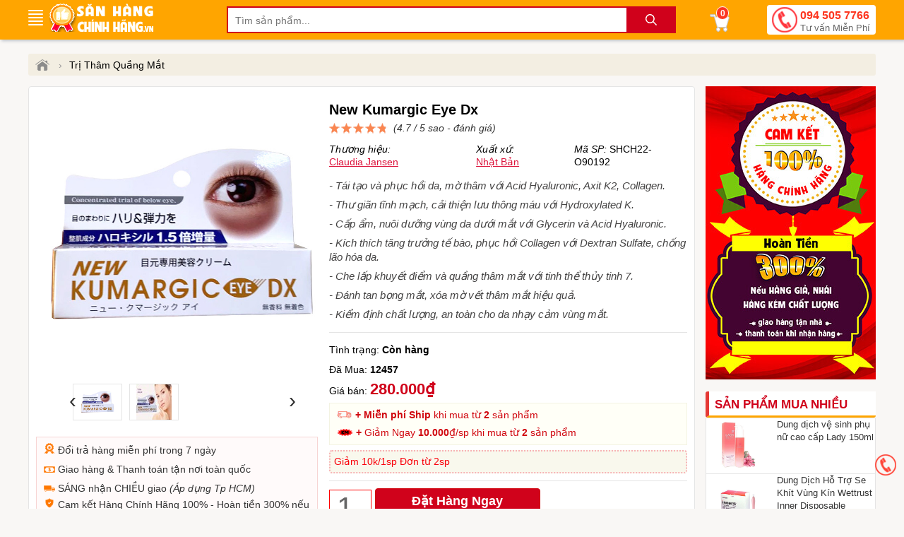

--- FILE ---
content_type: text/html; charset=utf-8
request_url: https://sanhangchinhhang.vn/p/new-kumargic-eye-dx.html
body_size: 15833
content:
<!DOCTYPE html><html lang="vi" xml:lang="vi"><head itemscope itemtype="https://schema.org/WebSite"><title>New Kumargic Eye Dx</title><link rel="profile" href="https://gmpg.org/xfn/11"><meta name="keywords" content="New Kumargic Eye Dx, kem trị quầng thâm mắt Kumargic Nhật Bản, cách sử dụng kem trị quầng thâm mắt Kurmagic" /><meta name="description" content="- Tái tạo và phục hồi da, mờ thâm với Acid Hyaluronic, Axit K2, Collagen.
- Thư giãn tĩnh mạch, cải thiện lưu thông máu với Hydroxylated K.
- Cấp ẩm, nuôi dưỡng vùng da dưới mắt với Glycerin và Acid Hyaluronic.
- Kích thích tăng trưởng tế bào, phục hồi Collagen với Dextran Sulfate, chống lão hóa da.
- Che lấp khuyết điểm và quầng thâm mắt với tinh thể thủy tinh 7.
- Đánh tan bọng mắt, xóa mờ vết thâm mắt hiệu quả.
- Kiểm định chất lượng, an toàn cho da nhạy cảm vùng mắt." /><meta charset="utf-8" /><meta name="viewport" content="width=device-width, initial-scale=1" /><meta name="robots" content="index, follow, noodp, noydir" /><meta Name="Abstract" Content="Săn Hàng Chính Hãng"/><meta name="Author" Content="Săn Hàng Chính Hãng"/><meta name="copyright" content="Copyright 2018"/><meta Name="msnbot" Content="NOODP"/><meta http-equiv="Content-Script-Type" Content="text/javascript"/><meta http-equiv="expires" Content="Wed, 16 Feb 2036 08:21:57 GMT"/><meta name="GENERATOR" content="sanhangchinhhang.vn - Săn Hàng Chính Hãng" /><meta http-equiv="audience" content="General" /><meta name="resource-type" content="Document" /><meta name="distribution" content="Global" /><meta name="revisit-after" content="1 days" /><meta http-equiv="X-UA-Compatible" content="IE=edge,chrome=1" /><meta property="og:site_name" content="sanhangchinhhang.vn" /><meta property="og:type" content="product" /><meta property="og:locale" content="vi_VN" /><meta property="og:url" itemprop="url" content="https://sanhangchinhhang.vn/p/new-kumargic-eye-dx.html" /><meta property="og:title" content="New Kumargic Eye Dx" /><meta property="og:description" content="- Tái tạo và phục hồi da, mờ thâm với Acid Hyaluronic, Axit K2, Collagen.
- Thư giãn tĩnh mạch, cải thiện lưu thông máu với Hydroxylated K.
- Cấp ẩm, nuôi dưỡng vùng da dưới mắt với Glycerin và Acid Hyaluronic.
- Kích thích tăng trưởng tế bào, phục hồi Collagen với Dextran Sulfate, chống lão hóa da.
- Che lấp khuyết điểm và quầng thâm mắt với tinh thể thủy tinh 7.
- Đánh tan bọng mắt, xóa mờ vết thâm mắt hiệu quả.
- Kiểm định chất lượng, an toàn cho da nhạy cảm vùng mắt." /><meta name="twitter:card" content="summary"/><meta name="twitter:domain" content="sanhangchinhhang.vn"/><meta name="twitter:title" property="og:title" itemprop="name" content="New Kumargic Eye Dx" /><meta name="twitter:description" property="og:description" itemprop="description" content="- Tái tạo và phục hồi da, mờ thâm với Acid Hyaluronic, Axit K2, Collagen.
- Thư giãn tĩnh mạch, cải thiện lưu thông máu với Hydroxylated K.
- Cấp ẩm, nuôi dưỡng vùng da dưới mắt với Glycerin và Acid Hyaluronic.
- Kích thích tăng trưởng tế bào, phục hồi Collagen với Dextran Sulfate, chống lão hóa da.
- Che lấp khuyết điểm và quầng thâm mắt với tinh thể thủy tinh 7.
- Đánh tan bọng mắt, xóa mờ vết thâm mắt hiệu quả.
- Kiểm định chất lượng, an toàn cho da nhạy cảm vùng mắt." /><meta name="google-site-verification" content="-sAzJNqqfMg7VQIz8FZSDn-KxOBGffGX_QqFosASmiU" /><meta property="product:brand" content="Claudia Jansen"><meta property="product:availability" content="in stock"><meta property="product:condition" content="new"><meta property="product:price:amount" content="280000"><meta property="product:price:currency" content="VND"><meta property="product:retailer_item_id" content="SHCH22-O90192"><meta name="geo.placename" content="Việt Nam" /><meta name="geo.region" content="VN" /><meta name="geo.position" content="14.058324;108.277199" /><meta name="ICBM" content="14.058324;108.277199" /><link href="/images/favicon.ico" rel="shortcut icon" type="image/x-icon" /><link rel="canonical" href="https://sanhangchinhhang.vn/p/new-kumargic-eye-dx.html" /><link rel="amphtml" href="https://sanhangchinhhang.vn/ampp/new-kumargic-eye-dx.html"><link rel="stylesheet" href="/minify/menu.css" type="text/css" media="all" /><link rel="stylesheet" href="/minify/style.css?v=1.2" type="text/css" media="all" /><meta name="theme-color" content="#f1dcb5" /><script type="text/javascript" src="/minify/jquery-3.7.1.min.js"></script><link rel="manifest" href="/manifest.json" /><link rel="stylesheet" href="/minify/jquery.fancybox.css" media="screen"/><link rel="stylesheet" href="/minify/detail.css?v=1.2" media="screen"/><!-- Google Tag Manager --><script>(function (w, d, s, l, i) {w[l] = w[l] || []; w[l].push({'gtm.start':new Date().getTime(), event: 'gtm.js'}); var f = d.getElementsByTagName(s)[0],j = d.createElement(s), dl = l != 'dataLayer' ? '&l=' + l : ''; j.async = true; j.src ='https://www.googletagmanager.com/gtm.js?id=' + i + dl; f.parentNode.insertBefore(j, f);})(window, document, 'script', 'dataLayer', 'GTM-NJR4JJS');</script><!-- End Google Tag Manager --><!-- Google tag (gtag.js) --><script async src="https://www.googletagmanager.com/gtag/js?id=AW-833009878"></script><script>window.dataLayer = window.dataLayer || [];function gtag() { dataLayer.push(arguments); }gtag('js', new Date());gtag('config', 'AW-833009878');</script><script async src="https://www.googletagmanager.com/gtag/js?id=AW-768705995"></script><script>window.dataLayer = window.dataLayer || [];function gtag() { dataLayer.push(arguments); }gtag('js', new Date());gtag('config', 'AW-768705995');</script><script>gtag('event', 'page_view', {'send_to': 'AW-833009878','user_id': 'x2v5aibjd4kh5ltunqujln3p','value': 280000,'items': [{'id': 'SHCH22-O90192', 'google_business_vertical': 'retail' },{'id': 'SHCH22-O90192', 'location_id': 'SHCH22-O90192', 'google_business_vertical': 'custom' }]});</script><script>gtag('event', 'page_view', {'send_to': 'AW-768705995','value': 280000,'items': [{'id': 'SHCH22-O90192', 'google_business_vertical': 'retail' },{'id': 'SHCH22-O90192', 'location_id': 'SHCH22-O90192', 'google_business_vertical': 'custom' }]});</script></head><body><!-- Google Tag Manager (noscript) --><noscript><iframe src="https://www.googletagmanager.com/ns.html?id=GTM-NJR4JJS"height="0" width="0" style="display:none;visibility:hidden"></iframe></noscript><!-- End Google Tag Manager (noscript) --><div id="wrapper_content_page"><header><div class="out-wraphead clr"><div class="wraphead"><a class="icon-menu navbar-toggle" id="mobileMenu" data-toggle="collapse"><span class="icon-bar first"></span><span class="icon-bar"></span><span class="icon-bar"></span><span class="icon-bar"></span></a><div class="main-navigation"><div class="mainbox"><div class="mainmenu"><div class="line"><i></i><i></i><i></i><i></i><i></i></div><span> </span><nav class="menu"><ul class="list-cat-icon"><li><h4><img src="https://sanhangchinhhang.vn/imgs/my-pham-dac-tri-chinh-hang-1.png" alt="Mỹ phẩm đặc trị" /> <a href="/danh-muc/my-pham-dac-tri.html" title="Mỹ phẩm đặc trị">Mỹ phẩm đặc trị</a></h4></li><li><h4><img src="https://sanhangchinhhang.vn/imgs/my-pham-trang-diem-moi-ngay-1.png" alt="Mỹ phẩm Trang Điểm mỗi ngày" /> <a href="/danh-muc/my-pham-trang-diem-moi-ngay.html" title="Mỹ phẩm Trang Điểm mỗi ngày">Mỹ phẩm Trang Điểm mỗi ngày</a></h4></li><li><h4><img src="https://sanhangchinhhang.vn/imgs/cham-soc-da-mat-1.png" alt="Chuyên Chăm sóc Dưỡng Da Mặt" /> <a href="/danh-muc/chuyen-cham-soc-duong-da-mat.html" title="Chuyên Chăm sóc Dưỡng Da Mặt">Chuyên Chăm sóc Dưỡng Da Mặt</a></h4></li><li><h4><img src="https://sanhangchinhhang.vn/imgs/cham-soc-co-the-va-toan-than-1.png" alt="Chăm sóc Da toàn thân" /> <a href="/danh-muc/cham-soc-da-toan-than.html" title="Chăm sóc Da toàn thân">Chăm sóc Da toàn thân</a></h4></li><li><h4><img src="https://sanhangchinhhang.vn/imgs/cham-soc-toc-da-dau-1.png" alt="Kích thích mọc Tóc, Râu, Mi, Mày" /> <a href="/danh-muc/cham-soc-toc-rau-mi-long-may.html" title="Kích thích mọc Tóc, Râu, Mi, Mày">Kích thích mọc Tóc, Râu, Mi, Mày</a></h4></li><li><h4><img src="https://sanhangchinhhang.vn/imgs/thuc-pham-chuc-nang-1.png" alt="Sức khỏe dinh dưỡng" /> <a href="/danh-muc/suc-khoe-dinh-duong.html" title="Sức khỏe dinh dưỡng">Sức khỏe dinh dưỡng</a></h4></li><li><h4><img src="https://sanhangchinhhang.vn/imgs/thuong-hieu-hang-dau-1.png" alt="Thương hiệu hàng đầu" /> <a href="/danh-muc/thuong-hieu-hang-dau.html" title="Thương hiệu hàng đầu">Thương hiệu hàng đầu</a></h4></li><li><h4><img src="https://sanhangchinhhang.vn/imgs/san-pham-khuyen-mai-hot-1.png" alt="Sản phẩm khuyến mãi HOT" /> <a href="/danh-muc/san-pham-khuyen-mai-hot.html" title="Sản phẩm khuyến mãi HOT">Sản phẩm khuyến mãi HOT</a></h4></li></ul></nav></div></div></div><a class="logo" title="sanhangchinhhang.vn" href="/"><img src="/images/sanhangchinhhang.png" width="148" height="40" alt="sanhangchinhhang.vn"/></a><img id="sSrch" class="sSrch" src="/images/iSearch.png" width="30" height="30" alt="search"/><form id="main-search" autocomplete="off" action="/tim-kiem.html"><input class="topinput" type="text" maxlength="100" placeholder="Tìm sản phẩm..." id="keySearch" name="tk" autocomplete="off"/><button id="btTS" class="btntop" type="submit">.</button><i class="icondmx-topsearch"></i></form><div id="cart-box"><a href="/gio-hang.html" class="cart hidecb"><i class="icart"></i><span id="cbCount">0</span> </a><aside id="core-brain"><div class="panel"><div id="cb-cart"><div class="body between"><div class="product-list ps-container ps-theme-default" id="list-cart"></div><div class="pull-bottom "><div class="cart-url"><p>Bạn có <strong id="cb-cart-badge">0</strong> sản phẩm trong giỏ hàng</p><a href="/gio-hang.html">Xem giỏ hàng</a></div></div></div></div></div><div class="clr"></div></aside></div><div class="switchboard hmb"><a href="tel:0945057766">094 505 7766<span>Tư vấn Miễn Phí</span></a></div></div></div></header><section class="mtsl clr"><script>var gtmDataLayerObject = { "event": "pageview", "page": { "type": "Product Detail" }, "user": { "id": "", "status": "Anonymous", "type": "" }, "store": { "code": "vn", "name": "Việt Nam" }, "department": { "id": "", "name": "" }, "detail": { "is_estimated_price": null } };dataLayer.push(gtmDataLayerObject);window.gtm_product_detail = {"id": "SHCH22-O90192","name": "New Kumargic Eye Dx","price": 280000,"brand": "Claudia Jansen","variant": "","product_image_url": "https://sanhangchinhhang.vn/img/shoping/new-kumargic-eye-dx.jpg"};
</script><script>dataLayer.push({ ecommerce: null });dataLayer.push({event: "view_item",ecommerce: {currency: "VND",value: 280000,items: [{item_id: "SHCH22-O90192",item_name: "New Kumargic Eye Dx",item_brand: "Claudia Jansen",price: 280000,quantity: 1}]}});</script><script>dataLayer.push({ ecommerce: null });dataLayer.push({event: "dynamic_remarketing",dr_event_type: "view_item",dr_value: 280000,dr_items: [{id: "SHCH22-O90192",google_business_vertical: "retail"},{id: "SHCH22-O90192",location_id: 'SHCH22-O90192',google_business_vertical: "custom"}]});</script><script>dataLayer.push({ ecommerce: null });dataLayer.push({event: "view_item_list",ecommerce: {item_list_id: "viewed_product_list",item_list_name: "viewed_product_list",currency: "VND",value: 280000,items: [{item_id: "SHCH22-O90192",item_name: "New Kumargic Eye Dx",item_brand: "Claudia Jansen",price: 280000,quantity: 1}]}});</script><script>gtag("event", "view_item", {currency: "VND",value: 280000,items: [{item_id: "SHCH22-O90192",item_name: "New Kumargic Eye Dx",item_brand: "Claudia Jansen",location_id: "SHCH22-O90192",price: 280000,quantity: 1}]});gtag('event', 'page_view', { 'ecomm_pagetype': 'product', 'ecomm_prodid': 'SHCH22-O90192', 'ecomm_totalvalue':280000});</script><div class="breadcrumb"><ul><li><a href="/" title="Săn Hàng Chính Hãng"><span class="iH"></span></a><span>›</span></li><li><a href="/tim-kiem.html?tk=Trị Thâm Quầng Mắt">Trị Thâm Quầng Mắt</a></li></ul></div><script type="application/ld+json">{"@context":"https://schema.org","@type":"BreadcrumbList","itemListElement":[{"@type":"ListItem","position":1,"item":{"@id":"https://sanhangchinhhang.vn/","name":"Trang chủ","image":"https://sanhangchinhhang.vn/images/logo-sanhangchinhhang1000x500.png"}},{"@type":"ListItem","position":2,"item":{"@id":"https://sanhangchinhhang.vn/tim-kiem.html?tk=Trị Thâm Quầng Mắt","name":"Trị Thâm Quầng Mắt"}}]}</script><div itemprop="offers" itemscope itemtype="http://schema.org/Offer" style="display:none"><meta itemprop="priceCurrency" content="VND" /><meta itemprop="priceValidUntil" content="2026-07-15T10:05:51+07:00" /><meta itemprop="price" content="280000"><link itemprop="availability" href="http://schema.org/InStock" /><link itemprop="itemCondition" href="https://schema.org/NewCondition" /><meta itemprop="url" content="https://sanhangchinhhang.vn/new-kumargic-eye-dx.html" /><div itemprop="seller" itemtype="http://schema.org/Organization" itemscope><meta itemprop="name" content="Săn Hàng Chính Hãng Shop" /></div></div><span itemscope itemprop="brand" itemtype="http://schema.org/Brand" style="display:none"><meta itemprop="name" content="Claudia Jansen"><meta itemprop="url" content="https://sanhangchinhhang.vn/tim-kiem.html?tk=Claudia Jansen"></span><div class="col-right hmb"><div class="sidebar sidebar-right"><img src="/images/chinh-sach-ban-hang-sanhangchinhhang.jpg" class="mbtm" alt="Giỏ hàng sanhangchinhhang"/><div id="best-seller-left" class="widget widget-seller"><h4 class="seller_title radius">Sản phẩm mua nhiều</h4><div class="widget-content border"><div class="wrap-item owl-carousel owl-theme" style="opacity: 1; display: block;"><div class="item-pro-seller"><a href="/dung-dich-ve-sinh-phu-nu-cao-cap-lady-150ml.html" title="Dung dịch vệ sinh phụ nữ cao cấp Lady 150ml"><div class="product-thumb"><img data-src="https://sanhangchinhhang.vn/img/dung-dich-ve-sinh-phu-nu-cao-cap-lady-150ml.jpg" class="lazy" alt="Dung dịch vệ sinh phụ nữ cao cấp Lady 150ml"/></div><div class="product-info"><h4>Dung dịch vệ sinh phụ nữ cao cấp Lady 150ml</h4></div></a></div><div class="item-pro-seller"><a href="/dung-dich-ho-tro-se-khit-vung-kin-wettrust-inner-disposable-multicare-essence-gel-han-quoc-30-ong.html" title="Dung Dịch Hỗ Trợ Se Khít Vùng Kín Wettrust Inner Disposable Multicare Essence Gel Hàn Quốc 30 ống"><div class="product-thumb"><img data-src="https://sanhangchinhhang.vn/img/dung-dich-wettrust-inner-han-quoc-ho-tro-se-khit-vung-kin-30-ong.jpg" class="lazy" alt="Dung Dịch Hỗ Trợ Se Khít Vùng Kín Wettrust Inner Disposable Multicare Essence Gel Hàn Quốc 30 ống"/></div><div class="product-info"><h4>Dung Dịch Hỗ Trợ Se Khít Vùng Kín Wettrust Inner Disposable Multicare Essence Gel Hàn Quốc 30 ống</h4></div></a></div><div class="item-pro-seller"><a href="/dung-dich-ve-sinh-vung-kin-inclear-nhat-ngan-ngua-viem-nhiem.html" title="Dung dịch vệ sinh vùng kín Inclear Nhật, ngăn ngừa viêm nhiễm"><div class="product-thumb"><img data-src="https://sanhangchinhhang.vn/img/dung-dich-ve-sinh-vung-kin-inclear-nhat-ngan-ngua-viem-nhiem.jpg" class="lazy" alt="Dung dịch vệ sinh vùng kín Inclear Nhật, ngăn ngừa viêm nhiễm"/></div><div class="product-info"><h4>Dung dịch vệ sinh vùng kín Inclear Nhật, ngăn ngừa viêm nhiễm</h4></div></a></div><div class="item-pro-seller"><a href="/tay-te-bao-chet-stives-blackhead-clearing-green-tea-scrub.html" title="Tẩy Tế Bào Chết St.Ives Blackhead Clearing Green Tea Scrub"><div class="product-thumb"><img data-src="https://sanhangchinhhang.vn/img/tay-te-bao-chet-stives-blackhead-clearing-green-tea-scrub.jpg" class="lazy" alt="Tẩy Tế Bào Chết St.Ives Blackhead Clearing Green Tea Scrub"/></div><div class="product-info"><h4>Tẩy Tế Bào Chết St.Ives Blackhead Clearing Green Tea Scrub</h4></div></a></div><div class="item-pro-seller"><a href="/cao-thoa-kim-ngan-hoa-dac-tri-cac-benh-da-lieu-cua-nguoi-dao.html" title="Cao Thoa Kim Ngân Hoa - Đặc trị các bệnh Da liễu của người Dao"><div class="product-thumb"><img data-src="https://sanhangchinhhang.vn/img/cao-thoa-kim-ngan-hoa-dac-tri-cac-benh-da-lieu.jpg" class="lazy" alt="Cao Thoa Kim Ngân Hoa - Đặc trị các bệnh Da liễu của người Dao"/></div><div class="product-info"><h4>Cao Thoa Kim Ngân Hoa - Đặc trị các bệnh Da liễu của người Dao</h4></div></a></div></div></div></div></div></div><div class="col-left" itemscope itemtype="http://schema.org/Product"><div class="product-detail accordion-detail border radius"><div class="row"><div class="detail-gallery"><div class="inner"><div id="divmTT"></div><div class="mid"><a href="/img/shoping/new-kumargic-eye-dx.jpg" title="New Kumargic Eye Dx" rel="chchg" class="qvl"><img src="/img/shoping/new-kumargic-eye-dx.jpg" alt="shoping/new-kumargic-eye-dx.jpg" title="New Kumargic Eye Dx"/></a></div><div class="gallery-control"><a href="#" class="prev">&lsaquo;</a><div class="carousel"><ul><li class="active"><a href="/img/shoping/new-kumargic-eye-dx.jpg" rel="chchg" class="qvl"><img src="/img/shoping/new-kumargic-eye-dx.jpg" alt="shoping/new-kumargic-eye-dx.jpg 1" width="50" height="50"/></a></li><li><a href="/img/kem-tri-tham-quang-mat-kumargic-nhat-ban-2.jpg" rel="chchg" class="qvl"><img src="/img50/kem-tri-tham-quang-mat-kumargic-nhat-ban-2.jpg" alt="kem-tri-tham-quang-mat-kumargic-nhat-ban-2.jpg 2" width="50" height="50"/></a></li></ul></div><a href="#" class="next">&rsaquo;</a></div><div class="dnopro"><span itemscope itemtype="http://schema.org/Event"><meta itemprop="url" content="https://sanhangchinhhang.vn/lk/doi-tra-va-bao-hanh.html" /><meta itemprop="startDate" content="2018-04-24T22:00-06:00"><meta itemprop="endDate" content="2021-08-14T22:00-08:00"><meta itemprop="name" content="🔄 Đổi trả hàng 7 ngày miễn phí"><p><img src="/images/hoan-tra-tien.png" width="16" height="15" alt="đổi hàng" /> Đổi trả hàng miễn phí trong 7 ngày</p><meta itemprop="eventStatus" content="http://schema.org/EventMovedOnline"><meta itemprop="description" content="🔄 Shop Săn Hàng Chính Hãng - Đổi trả hàng trong vòng 7 ngày nếu lỗi do NSX hoặc giao hàng"><meta itemprop="image" content="https://sanhangchinhhang.vn/fUp/%C4%91%E1%BB%95i-tr%E1%BA%A3-1.jpg" /><meta itemprop="eventAttendanceMode" content="https://schema.org/OnlineEventAttendanceMode" /><meta itemprop="performer" content="Person" /><span itemprop="organizer" itemtype="http://schema.org/Person" itemscope><meta itemprop="name" content="Săn Hàng Chính Hãng" /><meta itemprop="url" content="https://sanhangchinhhang.vn/" /></span><span itemprop="location" itemscope itemtype="http://schema.org/Place"><meta itemprop="name" content="Săn Hàng Chính Hãng" /><span itemprop="address" itemscope itemtype="http://schema.org/PostalAddress"><meta itemprop="streetAddress" content="40 Đường số 2, Kp 4, p.HBC, Tp.Thủ Đức" /><meta itemprop="addressLocality" content="Hồ Chí Minh" /><meta itemprop="postalCode" content="700000" /><meta itemprop="addressRegion" content="Việt Nam" /><meta itemprop="addressCountry" content="VN" /></span></span><span itemprop="offers" itemscope itemtype="http://schema.org/Offer"><meta itemprop="priceCurrency" content="VND" /><meta itemprop="validFrom" content="2020-04-26T18:18:18+07:00" /><meta itemprop="price" content="280000"><link itemprop="availability" href="http://schema.org/InStock" /><meta itemprop="url" content="https://sanhangchinhhang.vn/lk/doi-tra-va-bao-hanh.html" /><span itemprop="seller" itemtype="http://schema.org/Organization" itemscope><meta itemprop="name" content="Săn Hàng Chính Hãng" /></span></span></span><p><img src="/images/thanh-toan.png" width="16" height="9" alt="thanh toán" /> Giao hàng & Thanh toán tận nơi toàn quốc</p><p><img src="/images/giao-hang.png" width="16" height="9" alt="giao hàng" /> SÁNG nhận CHIỀU giao <i>(Áp dụng Tp HCM)</i></p><span itemscope itemtype="http://schema.org/Event"><meta itemprop="url" content="https://sanhangchinhhang.vn/lk/chinh-sach-hang-chinh-hang.html" /><meta itemprop="startDate" content="2018-05-23T21:00-05:00"><meta itemprop="endDate" content="2021-09-14T21:00-09:00"><meta itemprop="name" content="🥇 Săn Hàng Chính Hãng 100%"><p style="line-height: 18px"><img src="/images/thong-tin.png" width="16" height="14" alt="chính hãng" /> Cam kết Hàng Chính Hãng 100% - Hoàn tiền 300% nếu hàng giả, kém chất lượng, ...</p><meta itemprop="eventStatus" content="http://schema.org/EventMovedOnline"><meta itemprop="description" content="🥇 Shop Săn Hàng Chính Hãng cam kết - uy tín - chất lượng"><meta itemprop="image" content="https://sanhangchinhhang.vn/fUp/chinh-sach-hang-chinh-hang-anh-15.png" /><meta itemprop="eventAttendanceMode" content="https://schema.org/OnlineEventAttendanceMode" /><meta itemprop="performer" content="Person" /><span itemprop="organizer" itemtype="http://schema.org/Person" itemscope><meta itemprop="name" content="Săn Hàng Chính Hãng" /><meta itemprop="url" content="https://sanhangchinhhang.vn/" /></span><span itemprop="location" itemscope itemtype="http://schema.org/Place"><meta itemprop="name" content="Săn Hàng Chính Hãng" /><span itemprop="address" itemscope itemtype="http://schema.org/PostalAddress"><meta itemprop="streetAddress" content="40 Đường số 2, Kp 4, p.HBC, Tp.Thủ Đức" /><meta itemprop="addressLocality" content="Hồ Chí Minh" /><meta itemprop="postalCode" content="700000" /><meta itemprop="addressRegion" content="Việt Nam" /><meta itemprop="addressCountry" content="VN" /></span></span><span itemprop="offers" itemscope itemtype="http://schema.org/Offer"><meta itemprop="priceCurrency" content="VND" /><meta itemprop="validFrom" content="2020-04-30T16:18:18+07:00" /><meta itemprop="price" content="280000"><link itemprop="availability" href="http://schema.org/InStock" /><meta itemprop="url" content="https://sanhangchinhhang.vn/lk/chinh-sach-hang-chinh-hang.html" /><span itemprop="seller" itemtype="http://schema.org/Organization" itemscope><meta itemprop="name" content="Săn Hàng Chính Hãng" /></span></span></span><span itemscope itemtype="http://schema.org/Event"><meta itemprop="url" content="https://sanhangchinhhang.vn/lk/chinh-sach-hang-chinh-hang.html" /><meta itemprop="startDate" content="2018-05-23T21:00-06:00"><meta itemprop="endDate" content="2021-09-14T21:00-09:00"><meta itemprop="name" content="💲 Hoàn tiền 300% tại shop Săn Hàng Chính Hãng"><meta itemprop="eventStatus" content="http://schema.org/EventMovedOnline"><meta itemprop="description" content="💲 Shop Săn Hàng Chính Hãng - Cam kết hoàn tiền 300% nếu hàng giả, hàng nhái"><meta itemprop="image" content="https://sanhangchinhhang.vn/fUp/giao-h%C3%A0ng.jpg" /><meta itemprop="eventAttendanceMode" content="https://schema.org/OnlineEventAttendanceMode" /><meta itemprop="performer" content="Person" /><span itemprop="organizer" itemtype="http://schema.org/Person" itemscope><meta itemprop="name" content="Săn Hàng Chính Hãng" /><meta itemprop="url" content="https://sanhangchinhhang.vn/" /></span><span itemprop="location" itemscope itemtype="http://schema.org/Place"><meta itemprop="name" content="Săn Hàng Chính Hãng" /><span itemprop="address" itemscope itemtype="http://schema.org/PostalAddress"><meta itemprop="streetAddress" content="40 Đường số 2, Kp 4, p.HBC, Tp.Thủ Đức" /><meta itemprop="addressLocality" content="Hồ Chí Minh" /><meta itemprop="postalCode" content="700000" /><meta itemprop="addressRegion" content="Việt Nam" /><meta itemprop="addressCountry" content="VN" /></span></span><span itemprop="offers" itemscope itemtype="http://schema.org/Offer"><meta itemprop="priceCurrency" content="VND" /><meta itemprop="validFrom" content="2020-04-30T16:18:18+07:00" /><meta itemprop="price" content="280000"><link itemprop="availability" href="http://schema.org/InStock" /><meta itemprop="url" content="https://sanhangchinhhang.vn/lk/chinh-sach-hang-chinh-hang.html" /><span itemprop="seller" itemtype="http://schema.org/Organization" itemscope><meta itemprop="name" content="Săn Hàng Chính Hãng" /></span></span></span></div><div class="clearm20"></div></div></div><div class="detail-info"><div class="inner"><div  id="divTT"><h1 class="title-detail" itemprop="name">New Kumargic Eye Dx</h1><div class="vote"><div style="width:94%"></div></div><div class="point">(4.7 / 5 sao - <a id="aCmt"> đánh giá</a>)</div></div><meta itemprop="url" content="https://sanhangchinhhang.vn/new-kumargic-eye-dx.html" /><ul class="hsxmsp"><li><i>Thương hiệu:</i> <a href="/tim-kiem.html?tk=Claudia Jansen" class="ahsx">Claudia Jansen</a></li><li><i>Xuất xứ:</i> <a href="/tim-kiem.html?tk=Nhật Bản" class="ahsx">Nhật Bản</a></li><li class="hmb"><span id="idpr"><i>Mã SP:</i> <span itemprop="sku">SHCH22-O90192</span></span></li></ul><meta itemprop="mpn" content="SHCH22-O90192"/><p class="desc" itemprop="description">- Tái tạo và phục hồi da, mờ thâm với Acid Hyaluronic, Axit K2, Collagen.<br />
- Thư giãn tĩnh mạch, cải thiện lưu thông máu với Hydroxylated K.<br />
- Cấp ẩm, nuôi dưỡng vùng da dưới mắt với Glycerin và Acid Hyaluronic.<br />
- Kích thích tăng trưởng tế bào, phục hồi Collagen với Dextran Sulfate, chống lão hóa da.<br />
- Che lấp khuyết điểm và quầng thâm mắt với tinh thể thủy tinh 7.<br />
- Đánh tan bọng mắt, xóa mờ vết thâm mắt hiệu quả.<br />
- Kiểm định chất lượng, an toàn cho da nhạy cảm vùng mắt.</p><meta itemprop="image" content="https://sanhangchinhhang.vn/img/shoping/new-kumargic-eye-dx.jpg" /><span itemscope itemprop="brand" itemtype="http://schema.org/Brand"><meta itemprop="url" content="https://sanhangchinhhang.vn/tim-kiem.html?tk=Claudia Jansen"><meta itemprop="name" content="Claudia Jansen"></span></div><p> Tình trạng: <span id="js-product-status" style="font-weight:700">Còn hàng</span><span id="midpr"></span><span id="js-product-status-origin" class="hall">Còn hàng</span> <span id="js-product-variant-code" class="hall">SHCH22-O90192</span> </p><p class="hdm">Đã Mua: <strong>12457</strong></p><span itemprop="offers" itemscope itemtype="http://schema.org/Offer"><span class="pprice"><span class="txt_title">Giá bán: </span><span property="minimumPaymentDue" typeof="PriceSpecification" class="hall"><span property="price">280000</span><meta itemprop="priceCurrency" content="VND" /></span><span itemprop="price" class="priceminintdp hall">280000</span><span class='ins'>280.000₫</span><div class="kmfs"><img src="/images/icon-ship.jpg" width="22" height="10" alt="Miễn phí Ship khi mua từ 2 sản phẩm"/> <b>+ Miễn phí Ship</b> khi mua từ <b>2</b> sản phẩm<br><img src="/images/icon-km.gif" alt="Khuyến Mãi" /> <b>+</b> Giảm Ngay <b>10.000</b>₫/sp khi mua từ <b>2</b> sản phẩm</div></span><time itemprop="priceValidUntil" datetime="2021-11-05T16:13:18+07:00"></time><link itemprop="itemCondition" href="http://schema.org/UsedCondition" /><div class="promo-alert cusp" style="margin-top:7px">Giảm 10k/1sp Đơn từ 2sp</div><link itemprop="availability" href="http://schema.org/InStock" /><meta itemprop="url" content="https://sanhangchinhhang.vn/new-kumargic-eye-dx.html" /></span><span itemprop="aggregateRating" itemscope itemtype="http://schema.org/AggregateRating"><meta itemprop="ratingValue" content="4.7" /><meta itemprop="bestRating" content="5" /><meta itemprop="worstRating" content="1" /><meta itemprop="reviewCount" content="1" /><meta itemprop="itemReviewed" content="New Kumargic Eye Dx" /></span><span itemprop="review" itemtype="http://schema.org/Review" itemscope><span itemprop="author" itemtype="http://schema.org/Person" itemscope><meta itemprop="name" content="Săn Hàng Chính Hãng" /></span><span itemprop="reviewRating" itemtype="http://schema.org/Rating" itemscope><meta itemprop="ratingValue" content="4" /><meta itemprop="bestRating" content="5" /></span></span><input id="txtIdPro" type="hidden" value="22" /><div class="detail-extralink"><label for="txtQty"></label><input class="qty-val" id="txtQty" value="1" type="number" max="99"><a class="abodr" id="aOdr" href="/gio-hang.html?i=22O90192">Đặt Hàng Ngay<br /><div class="xhc">Xem hàng trước, nhận hàng trả tiền</div></a></div><script>$("#txtQty").change(function () {var iQty = parseInt($('#txtQty').val());var pMin = 280000;var pMin2 = 0;if (iQty < 1) iQty = 1;if (iQty > 1) { findCt('insPrice').innerHTML = pMin2.toLocaleString() + 'đ'; }else findCt('insPrice').innerHTML = pMin.toLocaleString() + 'đ';$('#aOdr').attr('href', '/gio-hang.html?i=22O90192.' + iQty);});</script><div class="boxcust"><span id="alertcallforme"></span><p style="font-size:18px;text-align:center;font-weight:700">GỌI LẠI CHO TÔI</p><span id="formcallme"></span><input type="text" id="txt-cus-name" autocomplete="name" class="cus-name" placeholder="Họ và tên"><input type="tel" id="txt-cus-phone" autocomplete="phone" class="cus-phone" placeholder="Để lại số điện thoại, chúng tôi gọi lại ngay"><input type="text" id="txt-cus-note" class="cus-note hall" placeholder="Ghi chú"><input type="button" id="btn-send-cust" class="btn-send-cust" value="GỬI"><div class="clr"></div></div><div class="gdm">Gọi đặt mua: <img data-src="/images/ho-tro-247.png" width="20" height="17" class="lazy" alt="call" /> <a href="tel:0945057766">094 505 7766</a> (tư vấn miễn phí)</div></div></div><div class="clr"></div><div class="clr"></div><div class="box_item01"><div class="box_item_in"><h2 class="hdn">Giới thiệu New Kumargic Eye Dx</2><h2 class="tabgdt">Cream Kumargic Eye - Bí Quyết Xóa Quầng Thâm Mắt Từ Nhật Bản</h2><div class="bica"><div>Những quầng thâm xấu xí do mất ngủ, stress, thay đổi hormone hay sinh hoạt không điều độ... khiến đôi mắt bạn trông mệt mỏi, thiếu sức sống và già hơn cả chục tuổi. Có nhiều cách giúp hỗ trợ loại bỏ quầng thâm, tuy nhiên nếu bạn đang tìm kiếm sản phẩm với thành phần tự nhiên, an toàn và mức giá vừa túi tiền thì <strong>Kem trị quầng mắt Kumargic Nhật Bản </strong>chính là lựa chọn không thể bỏ qua.</div><div style="text-align: center;"><a rel="chchg" class="qvl" href="/fUp/kem-tri-tham-quang-mat-kumargic-nhat-ban-anh-1.jpg" target="_blank" title="Kem Trị Thâm Quầng Mắt Kumargic Nhật Bản 20g ảnh 1"><img alt="kem tri tham quang mat kumargic nhat ban anh 1" class="lazy" data-src="/fUp/kem-tri-tham-quang-mat-kumargic-nhat-ban-anh-1.jpg" style="width: 700px; height: 440px;" title="Kem Trị Thâm Quầng Mắt Kumargic Nhật Bản 20g ảnh 1" /></a></div><div style="text-align: center;"><em>Quầng thâm mắt khiến bạn trông thực sự "ám ảnh"</em></div><div style="text-align: center;"><em><a rel="chchg" class="qvl" href="/fUp/kem-tri-tham-quang-mat-kumargic-nhat-ban-anh-2.jpg" target="_blank" title="Kem Trị Thâm Quầng Mắt Kumargic Nhật Bản 20g ảnh 2"><img alt="kem tri tham quang mat kumargic nhat ban anh 2" class="lazy" data-src="/fUp/kem-tri-tham-quang-mat-kumargic-nhat-ban-anh-2.jpg" style="width: 700px; height: 466px;" title="Kem Trị Thâm Quầng Mắt Kumargic Nhật Bản 20g ảnh 2" /></a></em></div><div style="text-align: center;"><em>Kem trị quầng thâm Kurmagic - Bí quyết giúp đôi mắt mệt mỏi lấy lại sức sống</em></div><div>Cream Kumargic Eye được chiết xuất hoàn toàn từ thiên nhiên, dễ dàng thấm sâu vào các tế bào da mang lại công dụng che lấp khuyết điểm và quầng thâm mắt vượt trội:</div><ul><li><strong>Chống lại các dấu hiệu vùng da quanh mắt</strong>: giúp đánh tan bọng mắt, xóa mờ vết chân chim, đồng thời cung cấp vitamin ngăn ngừa sự trở lại của các vết thâm.</li><li>Kích thích sự tăng trưởng của tế bào, <strong>phục hồi collagen</strong> tăng cường độ đàn hồi và săn chắc của làn da.</li><li><strong>Đánh tan các hắc tố ở biểu bì da</strong>, mang lại cho bạn làn da tươi trẻ, cải thiện đáng kể tuổi tác.</li><li>Đặc biệt, công dụng  nổi bật của Cream Kumargic Eye là <strong>thư giãn tĩnh mạch chính, giúp các mạch máu lưu thông tốt</strong>, bảo vệ các tế bào da và biểu bì.</li><li>Sản phẩm <strong style="text-align: center;">hoàn toàn không gây kích ứng da, không gây nhờn rít trên da</strong><span style="text-align: center;">, được kiểm định chất lượng an toàn tuyệt đối cho vùng da nhạy cảm như mắt. </span></li></ul><p style="text-align: center;"><em style="text-align: center;"><a rel="chchg" class="qvl" href="/fUp/kem-tri-tham-quang-mat-kumargic-nhat-ban-anh-24.jpg" target="_blank" title="Kem Trị Thâm Quầng Mắt Kumargic Nhật Bản ảnh 24"><img alt="kem tri tham quang mat kumargic nhat ban anh 24" class="lazy" data-src="/fUp/kem-tri-tham-quang-mat-kumargic-nhat-ban-anh-24.jpg" style="width: 700px; height: 394px;" title="Kem Trị Thâm Quầng Mắt Kumargic Nhật Bản ảnh 24" /></a></em></p><p style="text-align: center;"><em style="text-align: center;"><a rel="chchg" class="qvl" href="/fUp/kem-tri-tham-quang-mat-kumargic-nhat-ban-anh-14.jpg" target="_blank" title="Kem Trị Thâm Quầng Mắt Kumargic Nhật Bản ảnh 14"><img alt="kem tri tham quang mat kumargic nhat ban anh 14" class="lazy" data-src="/fUp/kem-tri-tham-quang-mat-kumargic-nhat-ban-anh-14.jpg" style="width: 700px; height: 392px;" title="Kem Trị Thâm Quầng Mắt Kumargic Nhật Bản ảnh 14" /></a></em></p><p style="text-align: center;"><em>Kurmagic đánh tan bọng mắt, xóa mờ vết chân chim</em></p></div></div></div><p class="hmb" style="text-align:center"><a class="abodr" href="/gio-hang.html?i=22">Đặt Hàng Ngay<br /></a></p><div class="box_item01"><div class="box_item_in"><h2 class="hdn">Thành phần New Kumargic Eye Dx</2><h2 class="tabgdt">Những Hoạt Chất Che Lấp Khuyết Điểm Và Quầng Thâm Mắt Hoàn Hảo</h2><div class="bica"><div style="text-align: justify;">Thành phần có trong Kumargic là các chiết xuất từ  nguyên liệu tự nhiên cũng như các dẫn xuất khác từ thiên nhiên, đảm bảo an toàn khi sử dụng gồm: </div><div style="text-align: justify;">- <strong>Acid Hyaluronic, Axit K2, Collagen..</strong><em>.</em> là những hoạt chất hàng đầu trong việc tái tạo và phục hồi da, mờ thâm.</div><div style="text-align: justify;">- <strong>Hydroxylated K</strong> mang lại tác dụng thư giãn các tĩnh mạch chính, giúp các mạch máu lưu thông tốt, bảo vệ  tế bào da và biểu bì chống lại các tác động làm lão hóa da vùng mắt, xóa mờ , bọng mắt cùng vết nhăn, vết chân chim.</div><div style="text-align: justify;">- <strong>Glycerin và Acid Hyaluroni</strong>c nổi bật với công dụng cấp ẩm, nuôi dưỡng vùng da dưới mắt, giúp cho da luôn căng bóng, mềm mượt</div><div style="text-align: justify;">- Đặc biệt nhờ tác dụng của <strong>Dextran Sulfate</strong> kích thích cơ thế sinh tổng hợp ra Axit Hyaluronic tự nhiên, giúp kích thích sự tăng trưởng tế bào và phục hồi Collagen dưới da chống lại các dấu hiệu lão hóa, giúp da căng và săn chắc.</div><div style="text-align: justify;">Sự kết hợp độc đáo của các hoạt chất này với các tinh thể thủy tinh 7 giúp tạo độ phản quang, che lấp khuyết điểm và quầng thâm mắt hoàn hảo, đã được chứng nhận là sáng chế độc quyền. Nhờ đó Cream Kumargic Eye được các chuyên gia trang điểm đánh giá cao và chọn làm kem che khuyết điểm vùng mắt khi hóa trang.</div><div style="text-align: center;"><div style="text-align: center;"><a rel="chchg" class="qvl" href="/fUp/kem-tri-tham-quang-mat-kumargic-nhat-ban-anh-01.jpg" target="_blank" title="Kem Trị Thâm Quầng Mắt Kumargic Nhật Bản ảnh 01"><img alt="kem tri tham quang mat kumargic nhat ban anh 01" class="lazy" data-src="/fUp/kem-tri-tham-quang-mat-kumargic-nhat-ban-anh-01.jpg" style="width: 700px; height: 311px;" title="Kem Trị Thâm Quầng Mắt Kumargic Nhật Bản ảnh 01" /></a></div></div><div style="text-align: center;"><em>Sự kết hợp độc đáo của các hoạt chất tự nhiên che khuyết điểm quầng thâm hoàn hảo</em></div></div></div></div><p class="hmb" style="text-align:center"><a class="abodr" href="/gio-hang.html?i=22">Đặt Hàng Ngay<br /></a></p><div class="box_item01"><div class="box_item_in"><h2 class="hdn">Công dụng New Kumargic Eye Dx</2><h2 class="tabgdt">Kumargic Eye Vừa Túi Tiền Nhưng Có Thực Sự Mang Lại Hiệu Quả?</h2><div class="bica"><div style="text-align: justify;">Kem trị thâm quầng mắt Kumargic là sản phẩm của thương hiệu Hadariki Nhật Bản, được bình chọn top đầu trong những sản phẩm chất lượng và đảm bảo an toàn ở khu vực Châu Á. </div><div style="text-align: justify;">Với thành phần chiết xuất tự nhiên và bổ sung thêm các chất dưỡng ẩm, phục hồi và tái tạo chức năng da, Kem trị thâm quầng mắt Kumargic Eye được chứng nhận có<em> hiệu quả trong việc triệt tiêu các vết thâm, thâm quầng mắt và tan bọng mỡ mắt</em>… đồng thời đáp ứng tiêu chuẩn giám định <strong>an toàn khi sử dụng cho vùng da nhạy cảm dưới mắt, không hề gây khô da, bí da hay gây ra các kích ứng</strong> nào khác. Do vậy, bạn có thể hoàn toàn yên tâm khi lựa chọn Kumargic.</div><div style="text-align: justify;">Vì sự uy tín và lâu dài trong kinh doanh, <strong><span style="color:#ff0000;">sanhangchinhhang</span></strong> bảo đảm về nguồn gốc xuất xứ và chất lượng của sản phẩm đã được kiểm nghiệm thực tế và nhận được nhiều phản hồi tốt từ người tiêu dùng. <span style="color:#ff0000;">Cam kết hoàn tiền 300% nếu phát hiện hàng không đúng chất lượng.</span></div><div style="text-align: center;"><a rel="chchg" class="qvl" href="/fUp/kem-tri-tham-quang-mat-kumargic-nhat-ban-anh-001.jpg" target="_blank" title="Kem Trị Thâm Quầng Mắt Kumargic Nhật Bản ảnh 001"><img alt="kem tri tham quang mat kumargic nhat ban anh 001" class="lazy" data-src="/fUp/kem-tri-tham-quang-mat-kumargic-nhat-ban-anh-001.jpg" style="text-align: center; width: 700px; height: 480px;" title="Kem Trị Thâm Quầng Mắt Kumargic Nhật Bản ảnh 001" /></a></div><div style="text-align: center;"><em><span style="text-align: justify;">Kurrmagic được bình chọn top đầu trong những sản phẩm chất lượng và đảm bảo an toàn về trị quầng thâm mắt</span></em></div></div></div></div><p class="hmb" style="text-align:center"><a class="abodr" href="/gio-hang.html?i=22">Đặt Hàng Ngay<br /></a></p><div class="box_item01"><div class="box_item_in"><h2 class="hdn">Cách sử dụng New Kumargic Eye Dx</2><h2 class="tabgdt">3 Bước Cho Đôi Mắt Sáng Khỏe, Đầy Sức Sống</h2><div class="bica"><div>C&aacute;ch sử dụng Kem trị quầng th&acirc;m mắt Kurmagic rất đơn giản với 3 bước:</div><div>- Sau khi rửa mặt sạch, lấy một lượng kem nhỏ bằng hạt đậu chia đều, b&ocirc;i lớp mỏng l&ecirc;n v&ugrave;ng mắt bị quầng th&acirc;m.</div><div><div>- D&ugrave;ng ng&oacute;n tay &uacute;t massage nhẹ nh&agrave;ng theo đường tr&ograve;n bắt đầu từ kh&oacute;e mắt đi l&ecirc;n rồi dần xuống đu&ocirc;i mắt.</div><div>- Để đạt hiệu quả x&oacute;a quầng th&acirc;m tốt nhất n&ecirc;n d&ugrave;ng ng&agrave;y 2 lần s&aacute;ng v&agrave; tối.</div><div style="text-align: center;"><a rel="chchg" class="qvl" href="/fUp/kem-tri-tham-quang-mat-kumargic-nhat-ban-anh-0001.jpg" target="_blank" title="Kem Trị Thâm Quầng Mắt Kumargic Nhật Bản ảnh 0001"><img alt="kem tri tham quang mat kumargic nhat ban anh 0001" class="lazy" data-src="/fUp/kem-tri-tham-quang-mat-kumargic-nhat-ban-anh-0001.jpg" style="width: 700px; height: 456px;" title="Kem Trị Thâm Quầng Mắt Kumargic Nhật Bản ảnh 0001" /></a></div></div></div></div></div><div class="bica"><table style="border-collapse:collapse; width:100%;margin-top:30px" border="1"><tbody><tr><td colspan="2" style="text-align:center"><strong>THÔNG TIN CHI TIẾT SẢN PHẨM</strong></td></tr><tr><td style="width:21%">Tên sản phẩm</td><td style="width:79%"><a title="https://sanhangchinhhang.vn/p/new-kumargic-eye-dx.html" href="https://sanhangchinhhang.vn/p/new-kumargic-eye-dx.html">New Kumargic Eye Dx</a></td></tr><tr><td>Thương hiệu</td><td>Claudia Jansen</td></tr><tr><td>Xuất xứ</td><td>Nhật Bản</td></tr><tr><td>Quy cách đóng gói</td><td>Tuýp 20g</td></tr><tr><td>Giá bán</td><td>280.000₫</td></tr><tr><td>Danh mục</td><td><a href="/tim-kiem.html?tk=Trị Thâm Quầng Mắt">Trị Thâm Quầng Mắt</a></td></tr></tbody></table><p>------------------------------------------</p><p><strong>Trung Tâm Phân Phối:</strong><br />Shop: <strong style="color:#ffa500">SĂN HÀNG CHÍNH HÃNG</strong><br /><strong>Hotline:</strong> <a href="tel:0945057766">094 505 7766</a><br /><strong>Địa chỉ:</strong> 40 Đường số 2, Kp 35, P.Hiệp Bình Chánh, Tp.Thủ Đức, HCM<br /></p><div style="color:#B22222"><div style="margin:20px 0 6px;font-weight:700">CHÍNH SÁCH BÁN HÀNG:</div><img src="/images/giao-hang.png" width="24" height="14" alt="giao hàng" /> Giao hàng tận nơi trên toàn quốc.<br /><img src="/images/thanh-toan.png" width="24" height="14" alt="đổi hàng" /> Chỉ Thanh toán sau khi Nhận hàng.<br /><img src="/images/hoan-tra-tien.png" width="24" height="21" alt="đổi hàng" /> Đổi trả hàng miễn phí trong 7 ngày<br /><img src="/images/thong-tin.png" width="24" height="19" alt="chính hãng" /> Cam kết hàng chính hãng 100% - Hoàn tiền 300% nếu hàng giả, hàng kém chất lượng,...<br /></div></div><br/><div class="box-similar"><p class="headdetail">Đặt hàng nhanh</p><div style="text-align:center"><img data-src="/Images/sanhangchinhhang-chinh-sach-ban-hang.jpg" width="390" height="152" class="lazy" alt="Giỏ hàng sanhangchinhhang"/><p class="hodr">Bạn muốn <span>ĐẶT MUA NGAY</span> sản phẩm này hoặc muốn được <span>TƯ VẤN</span> rõ hơn về sản phẩm trước khi mua hàng, hãy <span>GỌI</span> vào số <span>hotline <a href="tel:0945057766" style="font-weight:700;color:red;font-size:150%">094 505 7766</a></span> của chúng tôi hoặc để lại thông tin bên dưới. Chúng tôi sẽ gọi lại bạn hoàn toàn <span>MIỄN PHÍ</span> chỉ sau ít phút.</p><img data-src="/Images/xem.gif" class="lazy" width="125" height="70" alt="Xem Giỏ hàng sanhangchinhhang.vn"/></div><div class="oqfl"><img data-src="/images/giohang.png" class="lazy" alt="Giỏ hàng sanhangchinhhang"/></div><div class="form-order clearfix oqfr"><form class="form-inline" id="formQuickOrder"><div class="form-div col-xs-12"><div class="iUs"></div><input type="text" class="form-control" id="txtFullName" value="" placeholder="Họ tên (*)" maxlength="80"><div class="iUs hall"></div><input type="text" class="form-control hall" id="txtLastName" value="" placeholder="Tên (*)" maxlength="80"><div class="iPo"></div><input type="tel" class="form-control" id="txtPhone" value="" placeholder="Số điện thoại (*)" maxlength="20"><div class="iAd"></div><input type="text" class="form-control" id="txtAddress" value="" autocomplete="street-address" placeholder="Địa chỉ (*)" maxlength="200"><div class="iMa"></div><input type="email" class="form-control" id="txtEmail" value="" placeholder="Email" maxlength="100"><div class="iNo"></div><textarea rows="3" id="txtNote" class="form-control" placeholder="Ghi chú hoặc Mã quà tặng" style="height: auto" maxlength="500"></textarea><input type="hidden" id="gclid_field" name="gclid_field" value=""><div><label style="color:brown"><input id="cbHidePro" style="display:none" type="checkbox"> </label></ <br /><input type="hidden" value="" id="iphidenpro" /><div id="divHidePro" style="display:none"><div class="iMa"></div><input type="text" style="color:brown" class="form-control" id="txtNoteProHiden" value="" maxlength="200"></div><div class="clr"></div><br /></div></div><div class="form-div col-xs-12" style="text-align: center"><input type="button" id="btnSendOdr" class="btn btn-primary" value="ĐẶT HÀNG NHANH"><div id="redataorder"></div></div></form></div></div><div class="clr"></div><br /><div class="clr"></div><div class="hmb"><i><u>Lưu ý:</u></i> (*) Thời gian phát huy tối đa hiệu quả có thể khác nhau tùy theo cơ địa mỗi người. Do đó, hãy liên hệ trực tiếp để được tư vấn rõ hơn</div></div><div class="clr"></div><a name="cmt"></a><br /><div class="boxct" id="comment"><div id="id-comment-title">Có <span style="color:red">6</span> bình luận</div><div><span id="SpanReply"></span></div><input type="hidden" id="IdReply" value="0" /><input type="hidden" id="IdControlReply" value="0" /><span id="returnProcess" style="color: blue"></span><div style="margin: 7px 0"><label for="starrating">Đánh giá:</label> <select id="starrating"><option value="5">***** Xuất sắc</option><option value="4">****&nbsp; Tốt</option><option value="3">***&nbsp;&nbsp; Khá</option><option value="2">**&nbsp;&nbsp;&nbsp; Trung bình</option><option value="1">*&nbsp;&nbsp;&nbsp;&nbsp; Tệ</option></select> <span id="ratemsg"></span></div><textarea class="dropfirst textarea txtEditor" placeholder="Mời bạn thảo luận, vui lòng nhập Tiếng Việt có dấu (*)" id="txtEditor" maxlength="500"></textarea><div class="sendnow"><input class="infoname" name="txtCommentName" value="" id="txtCommentName" type="text" placeholder="Họ tên (*)" maxlength="50" autocomplete="off" /><input class="infoname" name="txtCommentPhone" value="" id="txtCommentPhone" type="tel" placeholder="Điện Thoại (*) [ được bảo mật ]" autocomplete="off" maxlength="50" /><a class="finalpost" href="javascript:void();" id="btnSend">Gửi</a></div><div class="infocomment"><span class="comment_ask"><span class="hall">Vũ Ngọc tất </span><span class="ratefl"><i class="iconcom-user">Nt</i> <strong><span>Vũ Ngọc tất </span></strong></span><div class="vote ratefm10"><div style="width:100%;"></div></div> <span class="ratespan">(<span class="hmb">đánh giá: </span><span>5</span>/ <span>5</span> sao)</span><span class="infocom_ask">Xài khoản bao lâu thì mất mới hết thâm vậy sop </span><span class="relate_infocom"><span><a href="#cmt" class="reply" onclick="CallFormAnserClick('134347', '0','Vũ Ngọc tất ')">Trả lời </a></span><b class="dot">●</b> <span class="numlike"><i class="iconcom-like"></i><span class="like" onclick="LikeClick(134347, 9);">Thích (<lable id="IdNumLike134347">9</lable>)</span> </span><span><b class="dot">●</b> 2023-02-15T11:43:05<time></time></span></span></span><span class="comment_ask"><span class="hall">Vũ Ngọc tất </span><span class="ratefl"><i class="iconcom-user">Nt</i> <strong><span>Vũ Ngọc tất </span></strong></span><div class="vote ratefm10"><div style="width:100%;"></div></div> <span class="ratespan">(<span class="hmb">đánh giá: </span><span>5</span>/ <span>5</span> sao)</span><span class="infocom_ask">Xài khoản bao lâu mắt mới hết thâm quầng </span><span class="relate_infocom"><span><a href="#cmt" class="reply" onclick="CallFormAnserClick('134346', '0','Vũ Ngọc tất ')">Trả lời </a></span><b class="dot">●</b> <span class="numlike"><i class="iconcom-like"></i><span class="like" onclick="LikeClick(134346, 1);">Thích (<lable id="IdNumLike134346">1</lable>)</span> </span><span><b class="dot">●</b> 2023-02-15T11:42:35<time></time></span></span></span><span class="comment_ask"><span class="hall">Vũ Ngọc tất </span><span class="ratefl"><i class="iconcom-user">Nt</i> <strong><span>Vũ Ngọc tất </span></strong></span><div class="vote ratefm10"><div style="width:100%;"></div></div> <span class="ratespan">(<span class="hmb">đánh giá: </span><span>5</span>/ <span>5</span> sao)</span><span class="infocom_ask">Khoản bao lâu mắt mới hết thâm quầng hả sop</span><span class="relate_infocom"><span><a href="#cmt" class="reply" onclick="CallFormAnserClick('134345', '0','Vũ Ngọc tất ')">Trả lời </a></span><b class="dot">●</b> <span class="numlike"><i class="iconcom-like"></i><span class="like" onclick="LikeClick(134345, 0);">Thích (<lable id="IdNumLike134345">0</lable>)</span> </span><span><b class="dot">●</b> 2023-02-15T11:42:12<time></time></span></span></span><span class="comment_ask"><span class="hall">Ngọc</span><span class="ratefl"><i class="iconcom-user">N</i> <strong><span>Ngọc</span></strong></span><div class="vote ratefm10"><div style="width:100%;"></div></div> <span class="ratespan">(<span class="hmb">đánh giá: </span><span>5</span>/ <span>5</span> sao)</span><span class="infocom_ask"> Dùng khi nào mới có hiệu quả ạ</span><span class="relate_infocom"><span><a href="#cmt" class="reply" onclick="CallFormAnserClick('134098', '0','Ngọc')">Trả lời </a></span><b class="dot">●</b> <span class="numlike"><i class="iconcom-like"></i><span class="like" onclick="LikeClick(134098, 1);">Thích (<lable id="IdNumLike134098">1</lable>)</span> </span><span><b class="dot">●</b> 2022-12-16T21:27:18<time></time></span></span></span><span class="comment_ask"><span class="hall">Hồng </span><span class="ratefl"><i class="iconcom-user">H</i> <strong><span>Hồng </span></strong></span><div class="vote ratefm10"><div style="width:100%;"></div></div> <span class="ratespan">(<span class="hmb">đánh giá: </span><span>5</span>/ <span>5</span> sao)</span><span class="infocom_ask">Thâm do cơ  địa  có  mờ  ko ạ </span><span class="relate_infocom"><span><a href="#cmt" class="reply" onclick="CallFormAnserClick('132036', '0','Hồng ')">Trả lời </a></span><b class="dot">●</b> <span class="numlike"><i class="iconcom-like"></i><span class="like" onclick="LikeClick(132036, 3);">Thích (<lable id="IdNumLike132036">3</lable>)</span> </span><span><b class="dot">●</b> 2021-07-07T12:44:11<time></time></span></span></span><span class="comment_ask"><span class="hall">Nông trọng tôn </span><span class="ratefl"><i class="iconcom-user">tt</i> <strong><span>Nông trọng tôn </span></strong></span><div class="vote ratefm10"><div style="width:100%;"></div></div> <span class="ratespan">(<span class="hmb">đánh giá: </span><span>5</span>/ <span>5</span> sao)</span><span class="infocom_ask">Mình là nam k biết sân phẩm có hiệu với năm hay k vậy mong được phân hồi </span><span class="relate_infocom"><span><a href="#cmt" class="reply" onclick="CallFormAnserClick('131651', '0','Nông trọng tôn ')">Trả lời </a></span><b class="dot">●</b> <span class="numlike"><i class="iconcom-like"></i><span class="like" onclick="LikeClick(131651, 1);">Thích (<lable id="IdNumLike131651">1</lable>)</span> </span><span><b class="dot">●</b> 2020-11-18T03:00:12<time></time></span></span></span></div><div class="clr"></div></div><div class="clr"></div><div class="box-similar"><div class="box-similar-header"><h4 class="tabgdtmc">Sản phẩm dành riêng cho bạn</h4></div><div class="box-body clearfix"><ul class="homeproduct pro-slider fixheight owl-carousel owl-theme"><li><div class="absoluteimg"><a href="/kem-tri-tham-quang-mat-meishoku-whitening-eye-cream-nhat-ban.html" title="Kem Trị Thâm Quầng Mắt Meishoku Whitening Eye Cream Nhật Bản"><img class="lazy" data-src="https://sanhangchinhhang.vn/img/kem-tri-tham-quang-mat-meishoku-whitening-eye-cream-nhat-ban.jpg" alt="Kem Trị Thâm Quầng Mắt Meishoku Whitening Eye Cream Nhật Bản"/></a></div><div class="promo-alert">Giảm 10k/1sp Đơn từ 2sp</div><h4><a href="/kem-tri-tham-quang-mat-meishoku-whitening-eye-cream-nhat-ban.html" title="Kem Trị Thâm Quầng Mắt Meishoku Whitening Eye Cream Nhật Bản">Kem Trị Thâm Quầng Mắt Meishoku Whitening Eye Cream Nhật Bản</a></h4><span class='ins'>300.000₫</span><div class="vote"><div style="width:100%"></div></div><div class="bOdr"><a href="/gio-hang.html?i=10025" class="bPL">Mua hàng</a></div></li><li><div class="absoluteimg"><a href="/kem-mat-sana-nhat-25g-duong-da-tri-bong-mat-tham-mat.html" title="Kem mắt Sana Nhật 20g dưỡng da trị bọng mắt, thâm mắt"><img class="lazy" data-src="https://sanhangchinhhang.vn/img/kem-mat-sana-nhat-25g-duong-da-tri-bong-mat-tham-mat.jpg" alt="Kem mắt Sana Nhật 20g dưỡng da trị bọng mắt, thâm mắt"/></a></div><div class="promo-alert">Giảm 10k/1sp Đơn từ 2sp</div><h4><a href="/kem-mat-sana-nhat-25g-duong-da-tri-bong-mat-tham-mat.html" title="Kem mắt Sana Nhật 20g dưỡng da trị bọng mắt, thâm mắt">Kem mắt Sana Nhật 20g dưỡng da trị bọng mắt, thâm mắt</a></h4><span class='ins'>305.000₫</span><div class="vote"><div style="width:100%"></div></div><div class="bOdr"><a href="/gio-hang.html?i=10634" class="bPL">Mua hàng</a></div></li><li><div class="absoluteimg"><a href="/kem-tri-seo-scar-esthetique-10g-my-tri-seo-lom-ro-tham.html" title="Kem trị Sẹo Scar Esthetique 10g Mỹ - Trị Sẹo Lõm, Rỗ, Thâm"><img class="lazy" data-src="https://sanhangchinhhang.vn/img/kem-tri-seo-scar-esthetique-10g-my-tri-seo-lom-ro-tham.jpg" alt="Kem trị Sẹo Scar Esthetique 10g Mỹ - Trị Sẹo Lõm, Rỗ, Thâm"/></a></div><div class="promo-alert">Giảm 20k/1sp Đơn từ 2sp</div><h4><a href="/kem-tri-seo-scar-esthetique-10g-my-tri-seo-lom-ro-tham.html" title="Kem trị Sẹo Scar Esthetique 10g Mỹ - Trị Sẹo Lõm, Rỗ, Thâm">Kem trị Sẹo Scar Esthetique 10g Mỹ - Trị Sẹo Lõm, Rỗ, Thâm</a></h4><span class='ins'>378.000₫</span><div class="vote"><div style="width:98%"></div></div><div class="bOdr"><a href="/gio-hang.html?i=10090" class="bPL">Mua hàng</a></div></li><li><div class="absoluteimg"><a href="/kem-duong-mat-estee-lauder-advanced-night-repair-eye-5ml-my.html" title="Kem Dưỡng Mắt Estee Lauder Advanced Night Repair Eye 5ml Mỹ"><img class="lazy" data-src="https://sanhangchinhhang.vn/img/kem-duong-mat-estee-lauder-advanced-night-repair-eye-5ml-my.jpg" alt="Kem Dưỡng Mắt Estee Lauder Advanced Night Repair Eye 5ml Mỹ"/></a></div><div class="promo-alert">Giảm 20k/1sp Đơn từ 2sp</div><h4><a href="/kem-duong-mat-estee-lauder-advanced-night-repair-eye-5ml-my.html" title="Kem Dưỡng Mắt Estee Lauder Advanced Night Repair Eye 5ml Mỹ">Kem Dưỡng Mắt Estee Lauder Advanced Night Repair Eye 5ml Mỹ</a></h4><span class='ins'>299.000₫</span><div class="vote"><div style="width:0%"></div></div><div class="bOdr"><a href="/gio-hang.html?i=11716" class="bPL">Mua hàng</a></div></li></ul></div></div></div><div class="footer_icon"><a title="Mua nhanh" class="adatm" href="/gio-hang.html?i=22O90192"><img style="margin:0 4px -2px 0;" width="21" height="16" src="/images/cart.png" alt="call" />MUA NHANH</a><span id="spanNameP"></span></div><input id="UrlRefer" type="hidden" value="/p/new-kumargic-eye-dx.html" /><input id="GiftName" type="hidden" value="" /><input id="hStyle" type="hidden" value="QuickOrder" /><input id="IdPro" type="hidden" value="22" /><input id="IdMPO" type="hidden" value="90192" /><script>function getParam(p) {var match = RegExp('[?&]' + p + '=([^&]*)').exec(window.location.search);return match && decodeURIComponent(match[1].replace(/\+/g, ' '));}function getExpiryRecord(value) {var expiryPeriod = 90 * 24 * 60 * 60 * 1000;var expiryDate = new Date().getTime() + expiryPeriod;return {value: value,expiryDate: expiryDate};}function addGclid() {var gclidParam = getParam('gclid');var gclidFormFields = ['gclid_field', 'foobar'];var gclidRecord = null;var currGclidFormField;var gclsrcParam = getParam('gclsrc');var isGclsrcValid = !gclsrcParam || gclsrcParam.indexOf('aw') !== -1;gclidFormFields.forEach(function (field) {if (document.getElementById(field)) {currGclidFormField = document.getElementById(field);}});if (gclidParam && isGclsrcValid) {gclidRecord = getExpiryRecord(gclidParam);localStorage.setItem('gclid', JSON.stringify(gclidRecord));}var gclid = gclidRecord || JSON.parse(localStorage.getItem('gclid'));var isGclidValid = gclid && new Date().getTime() < gclid.expiryDate;if (currGclidFormField && isGclidValid) {currGclidFormField.value = gclid.value;}}window.addEventListener('load', addGclid);$('#btnSendOdr').click(function () {if (window.navigator.webdriver) { alert('Chúng tôi đã nhận được thông tin của Quý Khách, Xin Cám Ơn!'); return false; }var oJ = $('#txtFullName');if (oJ.val().trim() == "") { alert("Tên của Quý Khách không được trống !"); oJ.focus(); return false; }oJ = $('#txtPhone');if (oJ.val() == "") { alert("Số Điện Thoại của Quý Khách không được trống !"); oJ.focus(); return false; }if (IsNumeric(oJ.val()) == false) { alert("Số Điện Thoại của Quý Khách chưa chính xác !"); oJ.focus(); return false; }oJ = $('#txtEmail');if (oJ.val() != "" && !validateEmail(oJ.val())) { alert("Email của Quý Khách không chính xác !"); oJ.focus(); return false; }var obj = {};obj.Style = $('#hStyle').val();obj.FullName = $('#txtFullName').val();obj.LastName = $('#txtLastName').val();obj.Phone = RePhoneNumeric($('#txtPhone').val());obj.Address = $('#txtAddress').val();obj.Email = $('#txtEmail').val();obj.Title = 'Khách đặt hàng nhanh ở trang chi tiết sản phẩm';obj.Note = $('#txtNote').val();obj.NoteProHiden = $('#iphidenpro').val() == '...' ? $('#txtNoteProHiden').val() + '.' : '';obj.IdGift = $('#IdGift').val();obj.MinHaveGift = '0';obj.Qty = $('#txtQty').val();obj.UrlRefer = '';obj.GiftName = '';obj.IdPro = $('#txtIdPro').val();obj.IdMPO = $('#IdMPO').val();obj.GclId = $('#gclid_field').val();obj.FP = "FP";$.ajax({url: '/quick-order-form.submit',type: 'POST',data: JSON.stringify(obj),success: function (data) { window.location.href = data; }});});$("#btn-send-cust").click(function () {if (window.navigator.webdriver) { alert('Chúng tôi đã nhận được thông tin của Quý Khách, Xin Cám Ơn!'); return false; }var oV = $("#txt-cus-name");if (oV.val().trim() == "") { oV.focus(); alert('Vui lòng nhập Tên quý khách !'); return false; }oV = $("#txt-cus-phone");if (oV.val().trim() == "") { oV.focus(); alert('Vui lòng nhập số Điện Thoại cần liên lạc của quý khách !'); return false; }if (IsNumeric(oV.val()) == false) { alert("Số Điện Thoại của Quý Khách chưa chính xác !"); oV.focus(); return false; }$("#btn-send-cust").disabled = false;$("#btn-send-cust").val('GỬI...');var obj = {};obj.Style = 'CallForMe';obj.FullName = findCt('txt-cus-name').value;obj.Phone = RePhoneNumeric(findCt('txt-cus-phone').value);obj.NoteCus = findCt('txt-cus-note').value;obj.IdPro = findCt('txtIdPro').value;obj.NamePro = $('.title-detail').text();obj.IdGift = $('#IdGift').val();obj.Qty = $('#txtQty').val();obj.GclId = $('#gclid_field').val();obj.IdMPO = $('#IdMPO').val();  obj.FP = "FP";$.ajax({url: '/CallForMe.submit',type: 'POST',data: JSON.stringify(obj),success: function (data) {$(this).parent().children("h4").show();if (data.indexOf(".html") > 0) window.location.href = data;else { findCt('formcallme').innerHTML = data; }$('#txt-cus-name').hide();$('#txt-cus-phone').hide();$('#btn-send-cust').hide();}});});const validateEmail = (email) => {return email.match(/^(([^<>()[\]\\.,;:\s@\"]+(\.[^<>()[\]\\.,;:\s@\"]+)*)|(\".+\"))@((\[[0-9]{1,3}\.[0-9]{1,3}\.[0-9]{1,3}\.[0-9]{1,3}\])|(([a-zA-Z\-0-9]+\.)+[a-zA-Z]{2,}))$/);};</script><script>$('.bica').bind('copy paste', function (e) { e.preventDefault(); return false; });</script></section><div class="clr"></div><footer><div class="footer_info"><div id="show-fp"></div><section><div class="page_info"><div class="pi-first"><div class="inner"><h4 class="title">Website thuộc quyền</h4><p>Shop HKD SĂN HÀNG CHÍNH HÃNG<br>ĐKKD Số: 41Y8024831<br>Do PKT KH&ĐT UBND Tp THỦ ĐỨC<br>Được Cấp 28022025</p></div></div><div class="pi-second"><div class="inner"><h4 class="title"> </h4><p><img id="img-bct" data-src="/images/bct-sanhangchinhhang.png" class="lazy" width="250" height="100" alt="Thông báo Bộ Công Thương sanhangchinhhang.vn" title="Thông báo Bộ Công Thương sanhangchinhhang.vn" style="cursor:pointer;"/></p></div></div><div class="pi-third"><div class="show-map"><img class="lazy" data-src="/images/maps.png" alt="Maps"></div></div><div class="clr"></div></div><div class="footer-col"><div class="col-div col1"><div class="inner"><h4>Thông tin</h4><ul><li><a href="https://sanhangchinhhang.vn/" title="Trang chủ">Trang chủ</a></li><li><a href="https://sanhangchinhhang.vn/danh-muc/my-pham-dac-tri.html" title="Sản phẩm">Sản phẩm</a></li><li><a href="https://sanhangchinhhang.vn/lien-he.html" title="Liên hệ">Liên hệ</a></li><li><a href="https://sanhangchinhhang.vn/gioi-thieu.html" title="Về Săn Hàng Chính Hãng">Về Săn Hàng Chính Hãng</a></li><li><a href="https://sanhangchinhhang.vn/dm/tu-van-lam-dep.html" title="Kiến thức làm đẹp">Kiến thức làm đẹp</a></li></ul></div></div><div class="col-div col2"><div class="inner"><h4>Hướng dẫn</h4><ul><li><a href="/lk/chinh-sach-hang-chinh-hang.html" title="Chính sách Bảo Mật">Chính sách Bảo Mật</a></li><li><a href="/lk/huong-dan-mua-hang.html" title="Hướng dẫn mua hàng">Hướng dẫn mua hàng</a></li><li><a href="/lk/giao-nhan-va-thanh-toan.html" title="Giao nhận và thanh toán">Giao nhận và thanh toán</a></li><li><a href="/lk/doi-tra-va-bao-hanh.html" title="Đổi trả hàng và bảo hành">Đổi trả hàng và bảo hành</a></li><li><a href="/lk/chinh-sach-hoan-tien.html" title="Chính sách Hoàn Tiền">Chính sách Hoàn Tiền</a></li></ul></div></div><div class="col-div col3"><div class="inner"><h4>Liên kết</h4><ul><li><a href="https://sanhangchinhhang.vn/dang-nhap.html" title="Đăng nhập">Đăng nhập</a></li><li><a href="https://sanhangchinhhang.vn/dang-ky.html" title="Đăng ký">Đăng ký</a></li><li><a href="https://sanhangchinhhang.vn/danh-muc/my-pham-trang-diem-moi-ngay.html" title="Mỹ phẩm Trang Điểm">Mỹ phẩm Trang Điểm</a></li><li><a href="https://sanhangchinhhang.vn/danh-muc/cham-soc-da-toan-than.html" title="Chăm sóc Da toàn thân">Chăm sóc Da toàn thân</a></li><li><a href="https://sanhangchinhhang.vn/danh-muc/cham-soc-toc-rau-mi-long-may.html" title="Hỗ trợ mọc Tóc, Râu, Mi, Mày">Hỗ trợ mọc Tóc, Râu, Mi, Mày</a></li></ul></div></div><div class="col-div col4"><div class="inner"><h4>Sản phẩm HOT</h4><ul><li><a href="https://sanhangchinhhang.vn/te-bao-goc-ronas-stem-cell-solution-cua-han-quoc.html" title="Tế bào gốc Ronas Hàn Quốc">Tế bào gốc Ronas Hàn Quốc</a></li><li><a href="https://sanhangchinhhang.vn/thuoc-moc-rau-kaminomoto-nhat-ban.html" title="Thuốc Mọc Râu Kaminomoto Nhật">Thuốc Mọc Râu Kaminomoto Nhật</a></li><li><a href="https://sanhangchinhhang.vn/thuoc-kich-thich-moc-long-may-kaminomoto-nhat-ban.html" title="Thuốc mọc lông Mày Kaminomoto">Thuốc mọc lông Mày Kaminomoto</a></li><li><a href="https://sanhangchinhhang.vn/kem-tri-seo-loi-scar-heal-rejuvasil-10ml.html" title="Kem trị Sẹo Lồi Scar Heal Rejuvasil 10ml">Kem trị Sẹo Lồi Scar Heal Rejuvasil 10ml</a></li><li><a href="https://sanhangchinhhang.vn/kem-tay-long-veet-phap.html" title="Kem Tẩy Lông Veet Pháp 100ml">Kem Tẩy Lông Veet Pháp 100ml</a></li></ul></div></div><div class="col-div col5 w100"><div class="inner"><h4>	Li&ecirc;n hệ</h4><ul>	<li>		Shop <strong>SĂN H&Agrave;NG CH&Iacute;NH H&Atilde;NG</strong></li>	<li>		Đ/c: 40 Đường 2, Kp 35, P.HBC, Tp.Thủ Đức, HCM</li>	<li>		Hotline: <a href="tel:0945057766">094 505 7766</a></li>	<li>		Email: <a href="mailto:info@sanhangchinhhang.vn">info@sanhangchinhhang.vn</a></li>	<li>		Website: <a href="/"><strong>www.sanhangchinhhang.vn</strong></a></li></ul></div></div><div class="clr"></div></div></section><div class="footer-tabs"><section><input id="IdGift" type="hidden" value="" /><div class="mmb"></div><div class="clr"></div></section></div></div></footer><div class="hotlineM"><a href="tel:0945057766"><img src="/images/hotline.png" width="32" height="32" alt="hotline" /></a></div><div id="gb-top-page" style="display: none;">↑</div></div><span class="h-geo geo" style="display: none;"><span class="p-latitude latitude">14.058324</span>,<span class="p-longitude longitude">108.277199</span></span><div id="mobile-menu" class="mobile-menu"></div><script type="text/javascript" src="/minify/detail.js"></script><script src="/minify/jquery.fancybox.js"></script><link rel="stylesheet" href="/minify/libs/jquery.fancybox.css" type="text/css" media="screen" /><script type="application/ld+json">{"@context": "http://schema.org","@type": "LocalBusiness","priceRange":"$$","image":"https://sanhangchinhhang.vn/images/sanhangchinhhang.vn192x192.png","name" : "sanhangchinhhang.vn","telephone": "+84 983 667 466","address": {"@type": "PostalAddress","streetAddress": "40 Đường số 2, Kp 4, Phường HBC, Tp. Thủ Đức","addressLocality": "Hồ Chí Minh"}}</script><script type="text/javascript" src="/minify/script.js"></script><script type="text/javascript" src="/minify/response.js"></script><script type="text/javascript" src="/minify/jquery.sticky.js"></script><script>$(document).ready(function () {$('#img-bct').on('click', function () {window.open('http://online.gov.vn/Website/chi-tiet-130041', '_blank');});});</script></body></html>

--- FILE ---
content_type: text/css
request_url: https://sanhangchinhhang.vn/minify/detail.css?v=1.2
body_size: 4565
content:
.sidebar{padding:10px}
.product-detail{padding:10px;background-color:#fff}
.detail-gallery .carousel ul li a{display:block;width:70px;border:1px solid #e5e5e5;margin:0 5px;height:52px}
.detail-gallery .carousel ul li a img{height:50px}
.detail-gallery .inner .mid{height:300px;overflow:hidden;position:relative}
.detail-gallery .inner .mid img{max-width:100%;max-height:100%;position:absolute;top:0;right:0;bottom:0;left:0;margin:auto}
.detail-gallery .carousel ul li a.active{border-color:#333;position:absolute}
.detail-gallery .carousel ul li a.active::before{border-bottom:5px solid #333;border-left:5px solid transparent;border-right:5px solid transparent;content:"";height:0;left:50%;margin-left:-5px;position:absolute;top:-6px;width:0}
.gallery-control{margin:auto;position:relative;text-align:center;width:321px;margin-bottom:10px}
.gallery-control .prev{position:absolute;left:0;top:25px;font-size:30px;text-decoration:none}
.gallery-control .carousel{margin:auto;padding-top:10px;height:70px}
.gallery-control .carousel ul li{float:left}
.gallery-control .next{right:0;position:absolute;top:25px;font-size:30px;text-decoration:none}
.detail-info,.detail-gallery{overflow:hidden}
.title-detail{margin:0 0 10px;font-size:20px;font-weight:700;line-height:25px}
.percent:after{right:100%;top:50%;border:solid transparent;content:" ";height:0;width:0;position:absolute;pointer-events:none;border-color:rgba(136,183,213,0);border-right-color:#4693d9;border-width:15px;margin-top:-15px}
.percent{position:relative;background:#4693d9;color:#fff;margin-left:20px;height:30px;line-height:30px;width:50px;text-align:center;display:inline-block}
.detail-extralink{margin-top:10px;padding:10px 0;border-top:1px solid #e5e5e5}
.detail-qty{width:60px;float:left;margin-right:5px}
.detail-qty input{border-radius:4px;line-height:30px;height:30px;padding-left:7px;text-align:left;width:100%;border:1px}
.prolink2{float:left}
.prolink2 a{background:#fff none repeat scroll 0 0;border:1px solid #e5e5e5;color:#333;border-radius:4px;display:inline-block;height:30px;line-height:30px;position:relative;text-align:center;vertical-align:top;margin:0 3px;transition:all .5s ease-out 0;-webkit-transition:all .5s ease-out 0;padding:0 8px;text-decoration:none}
.item-toggle-tab img{max-width:100%}
.policy_sale{margin-bottom:20px}
.policy_sale .pl-head h4{font-size:16px;margin:0 0 10px;padding:0;text-transform:uppercase;color:#ffa500;font-weight:700;text-align:center}
.policy_sale ul{margin:0;padding:0;border-radius:5px;background-color:#fff}
.policy_sale ul li{border-top:1px solid #ddd;padding:10px;list-style:none}
.policy_sale ul li:first-child{border-top:0 none}
.policy_sale ul li h4 a{margin:0;padding:0 0 5px;font-weight:700;text-transform:uppercase;font-size:13px;color:#DC143C}
.policy_sale ul li img{width:50px;float:left;margin-right:7px}
.policy_sale ul li p{text-align:justify;font-size:13px;margin-top:4px;color:gray}
.box_item_content img{max-width:100%}
.item-toggle-tab .toggle-tab-title,.box_item01 .box_item_in .box_item_title{background:#ffa500;color:#fff;font-weight:700;padding:10px;font-size:14px;text-transform:uppercase;margin:10px 0;border-top:3px solid #ffa500}
.widget-seller{background:#fff}
.widget-seller.fixed{-moz-transition:height .3s ease-in-out;-o-transition:height .3s ease-in-out;-webkit-transition:height .3s ease-in-out;transition:height .3s ease-in-out}
.widget-seller .seller_title{border-bottom:3px solid #ffa500;color:#d0021b;font-weight:700;font-size:17px;padding:10px 0 6px 8px;text-transform:uppercase;border-top-right-radius:38px;border-left:5px solid #e53935}
.list-pro-seller{width:100%}
.item-pro-seller{border-bottom:1px solid #e5e5e5}
.item-pro-seller .product-thumb img{width:100%}
.item-pro-seller.last{margin:0;padding:0;border-bottom::0 none}
.product-thumb{overflow:hidden;position:relative}
.item-pro-seller .product-thumb{display:table-cell;width:90px;padding:0 10px;vertical-align:middle}
.item-pro-seller .product-info{display:table-cell;padding-left:10px;vertical-align:top}
.item-pro-seller .product-info h4{margin-bottom:7px;font-size: 13px;}
.item-pro-seller a{text-decoration:none}
.product-title{font-size:14px;line-height:18px;text-transform:capitalize;overflow:hidden;display:-webkit-box;-webkit-line-clamp:2;-webkit-box-orient:vertical;text-overflow:ellipsis;margin-bottom:10px}
.product-price span{color:#f27922;font-weight:700;font-size:15px;display:block}
.form-order .form-order-hd{font-size:15px;font-weight:700;color:#f27922;line-height:30px;border-bottom:2px solid #f27922;margin-bottom:10px}
.form-order .form-div{padding:0 0 10px}
.form-order .form-div .input-group{width:100%}
.form-inline{max-width:600px;margin:20px auto}
.box-similar{margin:15px 0}
.box-similar .box-similar-header .box-title{background:#ffa500;color:#fff;font-weight:700;padding:10px;font-size:14px;text-transform:uppercase;margin-bottom:10px;border-top:3px solid #ffa500}
.listprogift li{float:left;width:236px;margin:5px}
.listprogift li.w100{width:100%}
.listprogift li p{text-align:justify}
.listprogift li img{width:100px;margin-right:10px;border:1px solid #eee}
.iconok{right:0;position:absolute;top:46px;width:150px}
.item .name span{margin-top:7px;color:gray;display:block;font-size:85%}
.mcode{margin:10px 0;line-height:21px}
.mcode i{color:gray}
.hall{display:none}
.mbtm{margin-bottom:13px}
.cusp{position:initial}
.xhc{font-size:12px;font-weight:400}
.gdm{color:#333;margin-top:8px;text-align:center}
.gdm a{font-weight:700;color:#DC143C}
.hdm{margin:10px 0}
.box-body{background-color:#fff;margin-top:-7px}
.name span b,.name span i{color:red}
.cbMix h3 span{display:contents;color:red;font-weight:100}
.ahsx{color:#DC143C;text-decoration:underline;margin-right:20px;display:inline-block}
.ahsx:hover{text-decoration:none}
.hsxmsp{margin-top:12px;clear:both;display:flex}
.hsxmsp li{float:left}
.homeproduct li{float:left;width:25%;height:306px;margin:0;border:1px solid #f1f1f1}
.bica table td{padding:8px;border:1px solid #d1d1d1;text-align:left;vertical-align:middle}
.bica table td:nth-child(2n+1){color:#444}
@media screen and (min-width:600px) {
.detail-gallery .inner .mid{height:400px}
.detail-info{width:55%;float:left}
.detail-gallery{width:45%;float:left}
.detail-info{padding-top:10px}
.footer_icon{display:inline-grid;position:fixed;padding:5px 15px;background:#fff;z-index:999;bottom:0;box-shadow:0 -1px 20px 0 rgba(0,0,0,.12);margin:0 auto;left:0;right:0;text-align:center}
.footer_icon a{color:#fff!important;font-size:17px;font-weight:700;text-decoration:none;text-align:center;background-color:#e53935;z-index:999;border-radius:3px;padding:8px 22px;margin:0 6px}
.footer_icon a span{font-size:12px;font-weight:400}
.iconok{left:0;position:absolute;top:65px;width:120px}
.iconok img{max-width:100%}
.col-right{display:none}
}
@media screen and (min-width:1000px) {
.sidebar{padding:0 0 0 15px}
.col-left{width:768px;float:left}
.col-right{width:256px;float:right;display:inline}
.collast{display:none}
}
@media screen and (min-width:1200px) {
.footer_icon{display:none}
.col-left{width:944px;float:left}
.col-right{width:256px;float:right;display:inline}
}
@media (max-width:540px) {
.homeproduct li{width:33.33%}
.homeproduct li:nth-child(4){display:none}
}
@media (max-width:480px) {
.footer_icon{position:fixed;padding:8px;background:#ffffffcf;z-index:999;bottom:0;box-shadow:0 -7px 20px 7px rgba(0,0,0,.12);margin:0 auto;left:0;right:0;text-align:center}
.footer_icon a{color:#fff!important;font-size:14px;font-weight:700;text-decoration:none;text-align:center;background-color:#e53935;z-index:999;border-radius:3px;padding:5px 13px;margin:0 6px;max-width:151px;box-shadow:#000 0 2px 8px 0}
.footer_icon a span{font-size:12px;font-weight:400}
footer{margin-bottom:35px}
#cart-box{position:absolute;right:10px}
.tagsbox{padding:10px}
section img{max-width:100%}
.infoname{max-width:100%;margin:0 0 12px}
.listprogift li{width:97%}
.col-left{width:100%!important}
.dnopro{margin-right:0!important;margin-bottom:0!important;padding-top:16px!important}
.dnopro .ckhch{position:absolute;right:-3px;top:-45px;display:inline!important}
#midpr{margin-left:50px}
#midpr span span{font-weight:700}
.detail-info .inner{line-height:35px}
#divmTT{margin-bottom:10px}
.hsxmsp{margin-top:8px}
.hsxmsp>li{width:50%}
.homeproduct li{width:50%}
.homeproduct li:nth-child(4){display:inherit}
.bica table td{padding:4px}
}
.desc{color:#444343;margin:15px 0;line-height:20px;padding-bottom:15px;font-style:italic;font-size:15px;border-bottom:1px solid #e5e5e5}
.desc br{content:"";display:block;margin-bottom:7px}
.desc strong {content:"";display:block;margin-top:16px}
.promo-online{border:#d0021b solid 1px;border-radius:4px;margin:28px 0 10px!important;padding:18px 5px 5px;position:relative}
.promo-online b{background:#d0021b;border-radius:13px;color:#fff;position:absolute;top:-13px;left:10px;line-height:26px;padding-right:15px}
.promo-online b img{margin:-8px 0}
.pprice .ins{font-size:160%}
.pprice del{font-size:110%}
.point{margin:-17px 0 0 91px;font-size:14px;font-style:italic;color:#333}
.point a{cursor:pointer}
.rvote a{font-size:13px;font-style:italic;color:gray;cursor:pointer}
.sendnow{float:right;width:100%;padding:12px 0 30px;margin-bottom:30px;border-bottom:dotted 1px #c1bfbf}
.sendnow .infoname{padding:8px;border:1px solid #c1bfbf;font-size:14px;width:366px;margin-right:10px;color:#333}
#comment{display:block;margin:0 auto}
#comment #id-comment-title{color:#666;display:block;font-size:20px;font-weight:600;line-height:28px;margin:5px 0 15px;overflow:hidden;padding:8px 0 0;text-transform:uppercase!important}
#comment .textarea{display:block;overflow:hidden;background:#fff;height:80px;width:100%;border:1px solid #c1bfbf;padding:10px;font-size:14px;color:#333}
.infocomment{display:block;clear:both;margin-bottom:20px}
.comment_ask{display:block;overflow:visible;margin:15px 0}
.iconcom-user{width:25px;height:25px;background-image:none!important;background-color:#ccc;margin-right:7px;text-align:center;color:#000;text-transform:uppercase;font-size:12px;line-height:26px;font-style:normal;padding:5px 10px}
.infocom_ask,.infocom_ask_s{display:block;font-size:14px;color:#4a4a4a;line-height:22px;margin-left:30px;clear:both}
.comment_ask .relate_infocom{margin-left:30px}
.relate_infocom{display:block;overflow:visible;height:18px;padding:5px 0;font-size:12px;color:#666;position:relative}
.relate_infocom .reply{cursor:pointer;color:#4a90e2}
.relate_infocom span{float:left}
.relate_infocom .dot{float:left;display:inline;font-size:8px;vertical-align:middle;margin:2px 5px;color:#babbb8}
.relate_infocom .numlike{color:#999}
.relate_infocom span{float:left}
.iconcom-like{background-position:-106px -25px;width:13px;height:13px;margin-top:-5px}
.relate_infocom span.like{float:none}
.like{color:#4a90e2;cursor:pointer}
.comment_reply{display:block;margin-top:10px;position:relative;background:rgba(241,241,241,0.21);border:1px solid #e7e7e7;padding:0 15px 5px;font-size:14px;color:#333;margin-left:30px}
.arrow_box{background-image:url(../images/ifaq.png);width:22px;height:12px;display:block;position:absolute;top:-11px}
.comment_ask{display:flow-root;overflow:visible;margin:10px 0 0}
.comment_ask strong{font-size:14px;color:#333;text-transform:capitalize}
.comment_ask .qtv{text-transform:uppercase;margin-right:10px;color:#000;font-weight:400;font-size:10px;background:#eebc49;padding:2px 6px;border-radius:3px;line-height:18px;height:18px;margin-left:10px}
.infocom_ask,.infocom_ask_s{display:block;font-size:14px;color:#4a4a4a;line-height:22px;margin-left:30px}
.infocom_ask .conticon{line-height:normal;line-height:22px}
.clr{clear:both}
#comment .relate_infocom .favor{float:left;color:#4a90e2;text-decoration:none}
.infocom_ask .conticon .relate_infocom{margin-left:0}
.finalpost{float:right;padding:8px 55px;background:#fbd648;border:1px solid #c1bfbf;font-size:14px;color:#2a2a2a;text-transform:uppercase;font-weight:600}
.ratefm10{float:left;margin-left:10px}
.ratespan{font-size:12px;font-style:italic;color:gray;padding-left:10px}
.ratefl{float:left}
.headdetail{font-size:22px;text-align:center;color:#DC143C;border:1px solid #ddd;padding:20px 0;border-left-width:0;border-right:0;text-transform:uppercase;margin-bottom:20px}
.hodr{font-size:18px;text-align:center;padding:20px 0;margin-bottom:20px;line-height:30px}
.hodr span{color:#DC143C}
.tabgdt{margin:30px 0 15px;border-bottom:3px solid #ffa500;color:#d0021b;font-weight:700;font-size:14px;padding:10px 0 6px 8px;text-transform:uppercase;background-color:#f9f2e2;border-top-right-radius:38px;border-left:5px solid #e53935}
.tabgdtmc{padding:7px 0 9px 28px;background-image:url(../images/icon_3.gif);background-repeat:no-repeat;background-position-y:13px;background-position-x:10px;border-bottom:3px solid #ffa500;color:#ffa500;font-weight:700;font-size:16px;text-transform:uppercase;background-color:#f9f2e2;border-left:5px solid #e53935}
.abodr{background-color:#d0021b;color:#fff;font-size:18px;font-weight:700;padding:7px 20px;border-radius:4px;border:1px solid #d0060e;margin:0 5px;display:inline-block;text-align:center;line-height:20px}
.abodr:hover{background-color:#ffa500;color:#fff;text-decoration:none;cursor:pointer}
.qty-val{width:60px;border:1px solid red;font-size:42px;text-align:center;color:#666;line-height:49px}
.boxcust{width:100%;padding:6px 10px 10px;margin-top:10px;background-color:#ffa500;border-radius:4px;position:relative;color:#fff}
.boxcust > h4{margin:0;font-size:16px;text-align:center;text-transform:uppercase}
.boxcust > .cus-name{border:0;font-size:12px;color:#999;display:inline-block;padding:3px 5px;margin-top:3px;width:calc(100% - 70px);display:none;float:left}
.boxcust > .cus-phone{border:0;font-size:12px;color:#000;display:inline-block;padding:3px 5px;margin-top:3px;width:calc(100% - 70px);float:left}
.boxcust > .btn-send-cust{width:66px;height:26px;border:0;background-color:#F15A22;font-size:14px;font-weight:700;position:absolute;bottom:9px;right:10px;cursor:pointer;color:#fff}
.boxcust > .btn-send-cust:hover{background-color:#cb060e}
.mcode{margin:10px 0;line-height:21px}
.mcode i{color:gray}
.hall{display:none}
.mbtm{margin-bottom:13px}
.cusp{position:initial}
.dnopro{color:#333;line-height:27px;background-color:#fffafa;padding:5px 10px;margin:15px 16px 10px 0;border:1px solid #f7d5d4;position:relative}
.dnopro .ckhch{display:none}
.xhc{font-size:12px;font-weight:400}
.gdm{color:#333;margin-top:8px;text-align:center}
.gdm a{font-weight:700;color:#DC143C}
.hdm{margin-top:10px}
.promo-alert,.kmfs{font-size:14px;line-height:25px}